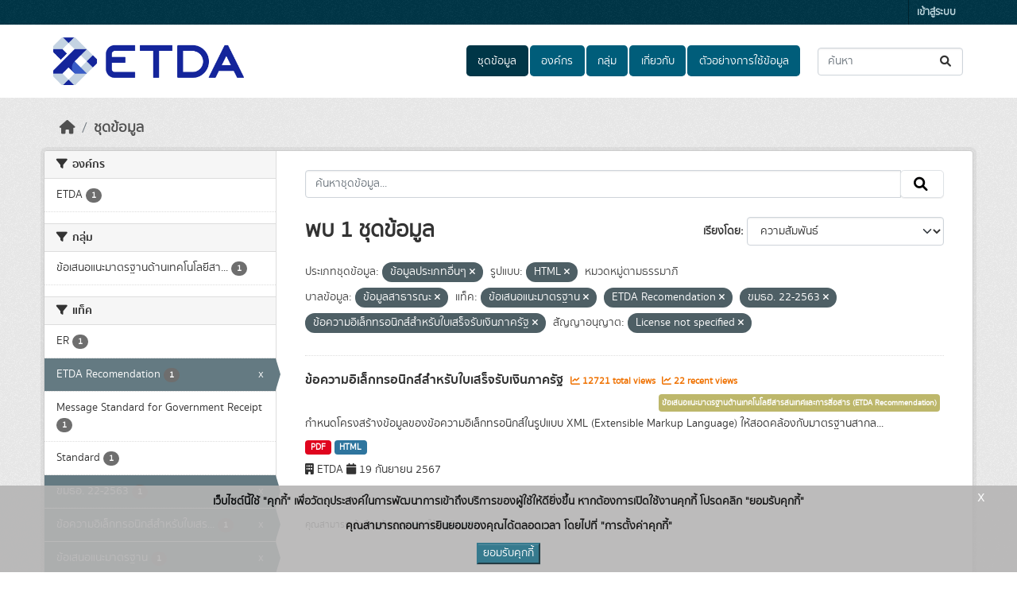

--- FILE ---
content_type: text/html; charset=utf-8
request_url: https://opendata.etda.or.th/dataset/?data_type=%E0%B8%82%E0%B9%89%E0%B8%AD%E0%B8%A1%E0%B8%B9%E0%B8%A5%E0%B8%9B%E0%B8%A3%E0%B8%B0%E0%B9%80%E0%B8%A0%E0%B8%97%E0%B8%AD%E0%B8%B7%E0%B9%88%E0%B8%99%E0%B9%86&res_format=HTML&data_category=%E0%B8%82%E0%B9%89%E0%B8%AD%E0%B8%A1%E0%B8%B9%E0%B8%A5%E0%B8%AA%E0%B8%B2%E0%B8%98%E0%B8%B2%E0%B8%A3%E0%B8%93%E0%B8%B0&tags=%E0%B8%82%E0%B9%89%E0%B8%AD%E0%B9%80%E0%B8%AA%E0%B8%99%E0%B8%AD%E0%B9%81%E0%B8%99%E0%B8%B0%E0%B8%A1%E0%B8%B2%E0%B8%95%E0%B8%A3%E0%B8%90%E0%B8%B2%E0%B8%99&tags=ETDA+Recomendation&tags=%E0%B8%82%E0%B8%A1%E0%B8%98%E0%B8%AD.+22-2563&tags=%E0%B8%82%E0%B9%89%E0%B8%AD%E0%B8%84%E0%B8%A7%E0%B8%B2%E0%B8%A1%E0%B8%AD%E0%B8%B4%E0%B9%80%E0%B8%A5%E0%B9%87%E0%B8%81%E0%B8%97%E0%B8%A3%E0%B8%AD%E0%B8%99%E0%B8%B4%E0%B8%81%E0%B8%AA%E0%B9%8C%E0%B8%AA%E0%B8%B3%E0%B8%AB%E0%B8%A3%E0%B8%B1%E0%B8%9A%E0%B9%83%E0%B8%9A%E0%B9%80%E0%B8%AA%E0%B8%A3%E0%B9%87%E0%B8%88%E0%B8%A3%E0%B8%B1%E0%B8%9A%E0%B9%80%E0%B8%87%E0%B8%B4%E0%B8%99%E0%B8%A0%E0%B8%B2%E0%B8%84%E0%B8%A3%E0%B8%B1%E0%B8%90&license_id=License+not+specified
body_size: 7889
content:
<!DOCTYPE html>
<!--[if IE 9]> <html lang="th" class="ie9"> <![endif]-->
<!--[if gt IE 8]><!--> <html lang="th"  > <!--<![endif]-->
  <head>
    <meta charset="utf-8" />
      <meta name="csrf_field_name" content="_csrf_token" />
      <meta name="_csrf_token" content="IjNiYmYxMmZjMGJmMWY0MDcwZmRiOGY2YTVhNDBkNTQ4NGY3Y2E2ZTMi.aXEMhA.rXeXvHGSbxd6KF0JqmR8dJDmqPI" />

      <meta name="generator" content="ckan 2.10.7" />
      <meta name="viewport" content="width=device-width, initial-scale=1.0">
    <title>ชุดข้อมูล - ETDA Data Catalog</title>

    
    
    <link rel="shortcut icon" href="/uploads/admin/2023-05-31-084139.988607logodownloadetdabwV1Jicon.ico" />
    
    
        <link rel="alternate" type="text/n3" href="https://opendata.etda.or.th/catalog.n3"/>
        <link rel="alternate" type="text/turtle" href="https://opendata.etda.or.th/catalog.ttl"/>
        <link rel="alternate" type="application/rdf+xml" href="https://opendata.etda.or.th/catalog.xml"/>
        <link rel="alternate" type="application/ld+json" href="https://opendata.etda.or.th/catalog.jsonld"/>
    

  
  
    
  
      
      
      
    
  

    
    

  

  


    



    
  
      
      
    
  <script
  src="https://code.jquery.com/jquery-3.7.1.js"
  integrity="sha256-eKhayi8LEQwp4NKxN+CfCh+3qOVUtJn3QNZ0TciWLP4="
  crossorigin="anonymous"></script>
  <script
  src="https://code.jquery.com/ui/1.14.1/jquery-ui.js"
  integrity="sha256-9zljDKpE/mQxmaR4V2cGVaQ7arF3CcXxarvgr7Sj8Uc="
  crossorigin="anonymous"></script>
  <!--<script
  src="https://cdn.jsdelivr.net/npm/bootstrap@5.3.3/dist/js/bootstrap.min.js"
  integrity="sha384-0pUGZvbkm6XF6gxjEnlmuGrJXVbNuzT9qBBavbLwCsOGabYfZo0T0to5eqruptLy"
  crossorigin="anonymous"></script>-->


    
    <link href="/webassets/base/1c87a999_main.css" rel="stylesheet"/>
<link href="/webassets/ckanext-scheming/728ec589_scheming_css.css" rel="stylesheet"/>
<link href="/webassets/ckanext-geoview/f197a782_geo-resource-styles.css" rel="stylesheet"/>
<link href="/webassets/ckanext-activity/6ac15be0_activity.css" rel="stylesheet"/>
<link href="/webassets/ckanext-thai-gdc/bc075137_thai_gdc.css" rel="stylesheet"/>
<link href="/webassets/ckanext-thai-gdc/3c316e2d_thai_gdc_main.css" rel="stylesheet"/>
    
  </head>

  
  <body data-site-root="https://opendata.etda.or.th/" data-locale-root="https://opendata.etda.or.th/" >

    
    <div class="visually-hidden-focusable"><a href="#content">Skip to main content</a></div>
  

  
    

 
<div class="account-masthead">
  <div class="container">
     
    <nav class="account not-authed" aria-label="Account">
      <ul class="list-unstyled">
        
        <li><a href="/user/login">เข้าสู่ระบบ</a></li>
         
      </ul>
    </nav>
     
  </div>
</div>

<header class="masthead">
  <div class="container">
      
    <nav class="navbar navbar-expand-lg navbar-light">
      <hgroup class="header-image navbar-left">

      
      
      <a class="logo" href="/">
        <img src="/uploads/admin/2021-11-17-075550.307736logoDownloadetdaColor.png" alt="ETDA Data Catalog"
          title="ETDA Data Catalog" />
      </a>
      
      

       </hgroup>
      <button class="navbar-toggler" type="button" data-bs-toggle="collapse" data-bs-target="#main-navigation-toggle"
        aria-controls="main-navigation-toggle" aria-expanded="false" aria-label="Toggle navigation">
        <span class="fa fa-bars text-white"></span>
      </button>

      <div class="main-navbar collapse navbar-collapse" id="main-navigation-toggle">
        <ul class="navbar-nav ms-auto mb-2 mb-lg-0">
          
            
  
              
              

		          <li class="active"><a href="/dataset/">ชุดข้อมูล</a></li><li><a href="/organization/">องค์กร</a></li><li><a href="/group/">กลุ่ม</a></li><li><a href="/about">เกี่ยวกับ</a></li>
	          
  <li><a href="/showcase">ตัวอย่างการใช้ข้อมูล</a></li>

          </ul>

      
      
          <form class="d-flex site-search" action="/dataset/" method="get">
              <label class="d-none" for="field-sitewide-search">Search Datasets...</label>
              <input id="field-sitewide-search" class="form-control me-2"  type="text" name="q" placeholder="ค้นหา" aria-label="ค้นหาชุดข้อมูล..."/>
              <button class="btn" type="submit" aria-label="Submit"><i class="fa fa-search"></i></button>
          </form>
      
      </div>
    </nav>
  </div>
</header>

  
    <div class="main">
      <div id="content" class="container">
        
          
            <div class="flash-messages">
              
  

            </div>
          

          
            <div class="toolbar" role="navigation" aria-label="Breadcrumb">
              
                
                  <ol class="breadcrumb">
                    
<li class="home"><a href="/" aria-label="หน้าหลัก"><i class="fa fa-home"></i><span> หน้าหลัก</span></a></li>
                    
  <li class="active"><a href="/dataset/">ชุดข้อมูล</a></li>

                  </ol>
                
              
            </div>
          

          <div class="row wrapper">
            
            
            

            
              <aside class="secondary col-md-3">
                
                
  <div class="filters">
    <div>
      
        

    
    
	
	    
		<section class="module module-narrow module-shallow">
		    
			<h2 class="module-heading">
			    <i class="fa fa-filter"></i>
			    องค์กร
			</h2>
		    
		    

    
    <nav aria-label="องค์กร">
        <ul class="list-unstyled nav nav-simple nav-facet">
        
            
            

            

            
            
            <li class="nav-item ">
            <a href="/dataset/?data_type=%E0%B8%82%E0%B9%89%E0%B8%AD%E0%B8%A1%E0%B8%B9%E0%B8%A5%E0%B8%9B%E0%B8%A3%E0%B8%B0%E0%B9%80%E0%B8%A0%E0%B8%97%E0%B8%AD%E0%B8%B7%E0%B9%88%E0%B8%99%E0%B9%86&amp;res_format=HTML&amp;data_category=%E0%B8%82%E0%B9%89%E0%B8%AD%E0%B8%A1%E0%B8%B9%E0%B8%A5%E0%B8%AA%E0%B8%B2%E0%B8%98%E0%B8%B2%E0%B8%A3%E0%B8%93%E0%B8%B0&amp;tags=%E0%B8%82%E0%B9%89%E0%B8%AD%E0%B9%80%E0%B8%AA%E0%B8%99%E0%B8%AD%E0%B9%81%E0%B8%99%E0%B8%B0%E0%B8%A1%E0%B8%B2%E0%B8%95%E0%B8%A3%E0%B8%90%E0%B8%B2%E0%B8%99&amp;tags=ETDA+Recomendation&amp;tags=%E0%B8%82%E0%B8%A1%E0%B8%98%E0%B8%AD.+22-2563&amp;tags=%E0%B8%82%E0%B9%89%E0%B8%AD%E0%B8%84%E0%B8%A7%E0%B8%B2%E0%B8%A1%E0%B8%AD%E0%B8%B4%E0%B9%80%E0%B8%A5%E0%B9%87%E0%B8%81%E0%B8%97%E0%B8%A3%E0%B8%AD%E0%B8%99%E0%B8%B4%E0%B8%81%E0%B8%AA%E0%B9%8C%E0%B8%AA%E0%B8%B3%E0%B8%AB%E0%B8%A3%E0%B8%B1%E0%B8%9A%E0%B9%83%E0%B8%9A%E0%B9%80%E0%B8%AA%E0%B8%A3%E0%B9%87%E0%B8%88%E0%B8%A3%E0%B8%B1%E0%B8%9A%E0%B9%80%E0%B8%87%E0%B8%B4%E0%B8%99%E0%B8%A0%E0%B8%B2%E0%B8%84%E0%B8%A3%E0%B8%B1%E0%B8%90&amp;license_id=License+not+specified&amp;organization=etda" title="">
                <span class="item-label">ETDA</span>
                <!--<span class="hidden separator"> - </span>-->
                <span class="item-count badge">1</span>
                
            </a>
            </li>
        
        </ul>
    </nav>

    <p class="module-footer">
        
        
        
    </p>
    


		</section>
	    
	
    

      
        

    
    
	
	    
		<section class="module module-narrow module-shallow">
		    
			<h2 class="module-heading">
			    <i class="fa fa-filter"></i>
			    กลุ่ม
			</h2>
		    
		    

    
    <nav aria-label="กลุ่ม">
        <ul class="list-unstyled nav nav-simple nav-facet">
        
            
            

            

            
            
            <li class="nav-item ">
            <a href="/dataset/?data_type=%E0%B8%82%E0%B9%89%E0%B8%AD%E0%B8%A1%E0%B8%B9%E0%B8%A5%E0%B8%9B%E0%B8%A3%E0%B8%B0%E0%B9%80%E0%B8%A0%E0%B8%97%E0%B8%AD%E0%B8%B7%E0%B9%88%E0%B8%99%E0%B9%86&amp;res_format=HTML&amp;data_category=%E0%B8%82%E0%B9%89%E0%B8%AD%E0%B8%A1%E0%B8%B9%E0%B8%A5%E0%B8%AA%E0%B8%B2%E0%B8%98%E0%B8%B2%E0%B8%A3%E0%B8%93%E0%B8%B0&amp;tags=%E0%B8%82%E0%B9%89%E0%B8%AD%E0%B9%80%E0%B8%AA%E0%B8%99%E0%B8%AD%E0%B9%81%E0%B8%99%E0%B8%B0%E0%B8%A1%E0%B8%B2%E0%B8%95%E0%B8%A3%E0%B8%90%E0%B8%B2%E0%B8%99&amp;tags=ETDA+Recomendation&amp;tags=%E0%B8%82%E0%B8%A1%E0%B8%98%E0%B8%AD.+22-2563&amp;tags=%E0%B8%82%E0%B9%89%E0%B8%AD%E0%B8%84%E0%B8%A7%E0%B8%B2%E0%B8%A1%E0%B8%AD%E0%B8%B4%E0%B9%80%E0%B8%A5%E0%B9%87%E0%B8%81%E0%B8%97%E0%B8%A3%E0%B8%AD%E0%B8%99%E0%B8%B4%E0%B8%81%E0%B8%AA%E0%B9%8C%E0%B8%AA%E0%B8%B3%E0%B8%AB%E0%B8%A3%E0%B8%B1%E0%B8%9A%E0%B9%83%E0%B8%9A%E0%B9%80%E0%B8%AA%E0%B8%A3%E0%B9%87%E0%B8%88%E0%B8%A3%E0%B8%B1%E0%B8%9A%E0%B9%80%E0%B8%87%E0%B8%B4%E0%B8%99%E0%B8%A0%E0%B8%B2%E0%B8%84%E0%B8%A3%E0%B8%B1%E0%B8%90&amp;license_id=License+not+specified&amp;groups=etda-recommendation" title="ข้อเสนอแนะมาตรฐานด้านเทคโนโลยีสารสนเทศและการสื่อสาร (ETDA Recommendation)">
                <span class="item-label">ข้อเสนอแนะมาตรฐานด้านเทคโนโลยีสา...</span>
                <!--<span class="hidden separator"> - </span>-->
                <span class="item-count badge">1</span>
                
            </a>
            </li>
        
        </ul>
    </nav>

    <p class="module-footer">
        
        
        
    </p>
    


		</section>
	    
	
    

      
        

    
    
	
	    
		<section class="module module-narrow module-shallow">
		    
			<h2 class="module-heading">
			    <i class="fa fa-filter"></i>
			    แท็ค
			</h2>
		    
		    

    
    <nav aria-label="แท็ค">
        <ul class="list-unstyled nav nav-simple nav-facet">
        
            
            

            

            
            
            <li class="nav-item ">
            <a href="/dataset/?data_type=%E0%B8%82%E0%B9%89%E0%B8%AD%E0%B8%A1%E0%B8%B9%E0%B8%A5%E0%B8%9B%E0%B8%A3%E0%B8%B0%E0%B9%80%E0%B8%A0%E0%B8%97%E0%B8%AD%E0%B8%B7%E0%B9%88%E0%B8%99%E0%B9%86&amp;res_format=HTML&amp;data_category=%E0%B8%82%E0%B9%89%E0%B8%AD%E0%B8%A1%E0%B8%B9%E0%B8%A5%E0%B8%AA%E0%B8%B2%E0%B8%98%E0%B8%B2%E0%B8%A3%E0%B8%93%E0%B8%B0&amp;tags=%E0%B8%82%E0%B9%89%E0%B8%AD%E0%B9%80%E0%B8%AA%E0%B8%99%E0%B8%AD%E0%B9%81%E0%B8%99%E0%B8%B0%E0%B8%A1%E0%B8%B2%E0%B8%95%E0%B8%A3%E0%B8%90%E0%B8%B2%E0%B8%99&amp;tags=ETDA+Recomendation&amp;tags=%E0%B8%82%E0%B8%A1%E0%B8%98%E0%B8%AD.+22-2563&amp;tags=%E0%B8%82%E0%B9%89%E0%B8%AD%E0%B8%84%E0%B8%A7%E0%B8%B2%E0%B8%A1%E0%B8%AD%E0%B8%B4%E0%B9%80%E0%B8%A5%E0%B9%87%E0%B8%81%E0%B8%97%E0%B8%A3%E0%B8%AD%E0%B8%99%E0%B8%B4%E0%B8%81%E0%B8%AA%E0%B9%8C%E0%B8%AA%E0%B8%B3%E0%B8%AB%E0%B8%A3%E0%B8%B1%E0%B8%9A%E0%B9%83%E0%B8%9A%E0%B9%80%E0%B8%AA%E0%B8%A3%E0%B9%87%E0%B8%88%E0%B8%A3%E0%B8%B1%E0%B8%9A%E0%B9%80%E0%B8%87%E0%B8%B4%E0%B8%99%E0%B8%A0%E0%B8%B2%E0%B8%84%E0%B8%A3%E0%B8%B1%E0%B8%90&amp;license_id=License+not+specified&amp;tags=ER" title="">
                <span class="item-label">ER</span>
                <!--<span class="hidden separator"> - </span>-->
                <span class="item-count badge">1</span>
                
            </a>
            </li>
        
            
            

            

            
            
            <li class="nav-item  active">
            <a href="/dataset/?data_type=%E0%B8%82%E0%B9%89%E0%B8%AD%E0%B8%A1%E0%B8%B9%E0%B8%A5%E0%B8%9B%E0%B8%A3%E0%B8%B0%E0%B9%80%E0%B8%A0%E0%B8%97%E0%B8%AD%E0%B8%B7%E0%B9%88%E0%B8%99%E0%B9%86&amp;res_format=HTML&amp;data_category=%E0%B8%82%E0%B9%89%E0%B8%AD%E0%B8%A1%E0%B8%B9%E0%B8%A5%E0%B8%AA%E0%B8%B2%E0%B8%98%E0%B8%B2%E0%B8%A3%E0%B8%93%E0%B8%B0&amp;tags=%E0%B8%82%E0%B9%89%E0%B8%AD%E0%B9%80%E0%B8%AA%E0%B8%99%E0%B8%AD%E0%B9%81%E0%B8%99%E0%B8%B0%E0%B8%A1%E0%B8%B2%E0%B8%95%E0%B8%A3%E0%B8%90%E0%B8%B2%E0%B8%99&amp;tags=%E0%B8%82%E0%B8%A1%E0%B8%98%E0%B8%AD.+22-2563&amp;tags=%E0%B8%82%E0%B9%89%E0%B8%AD%E0%B8%84%E0%B8%A7%E0%B8%B2%E0%B8%A1%E0%B8%AD%E0%B8%B4%E0%B9%80%E0%B8%A5%E0%B9%87%E0%B8%81%E0%B8%97%E0%B8%A3%E0%B8%AD%E0%B8%99%E0%B8%B4%E0%B8%81%E0%B8%AA%E0%B9%8C%E0%B8%AA%E0%B8%B3%E0%B8%AB%E0%B8%A3%E0%B8%B1%E0%B8%9A%E0%B9%83%E0%B8%9A%E0%B9%80%E0%B8%AA%E0%B8%A3%E0%B9%87%E0%B8%88%E0%B8%A3%E0%B8%B1%E0%B8%9A%E0%B9%80%E0%B8%87%E0%B8%B4%E0%B8%99%E0%B8%A0%E0%B8%B2%E0%B8%84%E0%B8%A3%E0%B8%B1%E0%B8%90&amp;license_id=License+not+specified" title="">
                <span class="item-label">ETDA Recomendation</span>
                <!--<span class="hidden separator"> - </span>-->
                <span class="item-count badge">1</span>
                <span class="facet-close">x</span>
            </a>
            </li>
        
            
            

            

            
            
            <li class="nav-item ">
            <a href="/dataset/?data_type=%E0%B8%82%E0%B9%89%E0%B8%AD%E0%B8%A1%E0%B8%B9%E0%B8%A5%E0%B8%9B%E0%B8%A3%E0%B8%B0%E0%B9%80%E0%B8%A0%E0%B8%97%E0%B8%AD%E0%B8%B7%E0%B9%88%E0%B8%99%E0%B9%86&amp;res_format=HTML&amp;data_category=%E0%B8%82%E0%B9%89%E0%B8%AD%E0%B8%A1%E0%B8%B9%E0%B8%A5%E0%B8%AA%E0%B8%B2%E0%B8%98%E0%B8%B2%E0%B8%A3%E0%B8%93%E0%B8%B0&amp;tags=%E0%B8%82%E0%B9%89%E0%B8%AD%E0%B9%80%E0%B8%AA%E0%B8%99%E0%B8%AD%E0%B9%81%E0%B8%99%E0%B8%B0%E0%B8%A1%E0%B8%B2%E0%B8%95%E0%B8%A3%E0%B8%90%E0%B8%B2%E0%B8%99&amp;tags=ETDA+Recomendation&amp;tags=%E0%B8%82%E0%B8%A1%E0%B8%98%E0%B8%AD.+22-2563&amp;tags=%E0%B8%82%E0%B9%89%E0%B8%AD%E0%B8%84%E0%B8%A7%E0%B8%B2%E0%B8%A1%E0%B8%AD%E0%B8%B4%E0%B9%80%E0%B8%A5%E0%B9%87%E0%B8%81%E0%B8%97%E0%B8%A3%E0%B8%AD%E0%B8%99%E0%B8%B4%E0%B8%81%E0%B8%AA%E0%B9%8C%E0%B8%AA%E0%B8%B3%E0%B8%AB%E0%B8%A3%E0%B8%B1%E0%B8%9A%E0%B9%83%E0%B8%9A%E0%B9%80%E0%B8%AA%E0%B8%A3%E0%B9%87%E0%B8%88%E0%B8%A3%E0%B8%B1%E0%B8%9A%E0%B9%80%E0%B8%87%E0%B8%B4%E0%B8%99%E0%B8%A0%E0%B8%B2%E0%B8%84%E0%B8%A3%E0%B8%B1%E0%B8%90&amp;license_id=License+not+specified&amp;tags=Message+Standard+for+Government+Receipt" title="">
                <span class="item-label">Message Standard for Government Receipt</span>
                <!--<span class="hidden separator"> - </span>-->
                <span class="item-count badge">1</span>
                
            </a>
            </li>
        
            
            

            

            
            
            <li class="nav-item ">
            <a href="/dataset/?data_type=%E0%B8%82%E0%B9%89%E0%B8%AD%E0%B8%A1%E0%B8%B9%E0%B8%A5%E0%B8%9B%E0%B8%A3%E0%B8%B0%E0%B9%80%E0%B8%A0%E0%B8%97%E0%B8%AD%E0%B8%B7%E0%B9%88%E0%B8%99%E0%B9%86&amp;res_format=HTML&amp;data_category=%E0%B8%82%E0%B9%89%E0%B8%AD%E0%B8%A1%E0%B8%B9%E0%B8%A5%E0%B8%AA%E0%B8%B2%E0%B8%98%E0%B8%B2%E0%B8%A3%E0%B8%93%E0%B8%B0&amp;tags=%E0%B8%82%E0%B9%89%E0%B8%AD%E0%B9%80%E0%B8%AA%E0%B8%99%E0%B8%AD%E0%B9%81%E0%B8%99%E0%B8%B0%E0%B8%A1%E0%B8%B2%E0%B8%95%E0%B8%A3%E0%B8%90%E0%B8%B2%E0%B8%99&amp;tags=ETDA+Recomendation&amp;tags=%E0%B8%82%E0%B8%A1%E0%B8%98%E0%B8%AD.+22-2563&amp;tags=%E0%B8%82%E0%B9%89%E0%B8%AD%E0%B8%84%E0%B8%A7%E0%B8%B2%E0%B8%A1%E0%B8%AD%E0%B8%B4%E0%B9%80%E0%B8%A5%E0%B9%87%E0%B8%81%E0%B8%97%E0%B8%A3%E0%B8%AD%E0%B8%99%E0%B8%B4%E0%B8%81%E0%B8%AA%E0%B9%8C%E0%B8%AA%E0%B8%B3%E0%B8%AB%E0%B8%A3%E0%B8%B1%E0%B8%9A%E0%B9%83%E0%B8%9A%E0%B9%80%E0%B8%AA%E0%B8%A3%E0%B9%87%E0%B8%88%E0%B8%A3%E0%B8%B1%E0%B8%9A%E0%B9%80%E0%B8%87%E0%B8%B4%E0%B8%99%E0%B8%A0%E0%B8%B2%E0%B8%84%E0%B8%A3%E0%B8%B1%E0%B8%90&amp;license_id=License+not+specified&amp;tags=Standard" title="">
                <span class="item-label">Standard</span>
                <!--<span class="hidden separator"> - </span>-->
                <span class="item-count badge">1</span>
                
            </a>
            </li>
        
            
            

            

            
            
            <li class="nav-item  active">
            <a href="/dataset/?data_type=%E0%B8%82%E0%B9%89%E0%B8%AD%E0%B8%A1%E0%B8%B9%E0%B8%A5%E0%B8%9B%E0%B8%A3%E0%B8%B0%E0%B9%80%E0%B8%A0%E0%B8%97%E0%B8%AD%E0%B8%B7%E0%B9%88%E0%B8%99%E0%B9%86&amp;res_format=HTML&amp;data_category=%E0%B8%82%E0%B9%89%E0%B8%AD%E0%B8%A1%E0%B8%B9%E0%B8%A5%E0%B8%AA%E0%B8%B2%E0%B8%98%E0%B8%B2%E0%B8%A3%E0%B8%93%E0%B8%B0&amp;tags=%E0%B8%82%E0%B9%89%E0%B8%AD%E0%B9%80%E0%B8%AA%E0%B8%99%E0%B8%AD%E0%B9%81%E0%B8%99%E0%B8%B0%E0%B8%A1%E0%B8%B2%E0%B8%95%E0%B8%A3%E0%B8%90%E0%B8%B2%E0%B8%99&amp;tags=ETDA+Recomendation&amp;tags=%E0%B8%82%E0%B9%89%E0%B8%AD%E0%B8%84%E0%B8%A7%E0%B8%B2%E0%B8%A1%E0%B8%AD%E0%B8%B4%E0%B9%80%E0%B8%A5%E0%B9%87%E0%B8%81%E0%B8%97%E0%B8%A3%E0%B8%AD%E0%B8%99%E0%B8%B4%E0%B8%81%E0%B8%AA%E0%B9%8C%E0%B8%AA%E0%B8%B3%E0%B8%AB%E0%B8%A3%E0%B8%B1%E0%B8%9A%E0%B9%83%E0%B8%9A%E0%B9%80%E0%B8%AA%E0%B8%A3%E0%B9%87%E0%B8%88%E0%B8%A3%E0%B8%B1%E0%B8%9A%E0%B9%80%E0%B8%87%E0%B8%B4%E0%B8%99%E0%B8%A0%E0%B8%B2%E0%B8%84%E0%B8%A3%E0%B8%B1%E0%B8%90&amp;license_id=License+not+specified" title="">
                <span class="item-label">ขมธอ. 22-2563</span>
                <!--<span class="hidden separator"> - </span>-->
                <span class="item-count badge">1</span>
                <span class="facet-close">x</span>
            </a>
            </li>
        
            
            

            

            
            
            <li class="nav-item  active">
            <a href="/dataset/?data_type=%E0%B8%82%E0%B9%89%E0%B8%AD%E0%B8%A1%E0%B8%B9%E0%B8%A5%E0%B8%9B%E0%B8%A3%E0%B8%B0%E0%B9%80%E0%B8%A0%E0%B8%97%E0%B8%AD%E0%B8%B7%E0%B9%88%E0%B8%99%E0%B9%86&amp;res_format=HTML&amp;data_category=%E0%B8%82%E0%B9%89%E0%B8%AD%E0%B8%A1%E0%B8%B9%E0%B8%A5%E0%B8%AA%E0%B8%B2%E0%B8%98%E0%B8%B2%E0%B8%A3%E0%B8%93%E0%B8%B0&amp;tags=%E0%B8%82%E0%B9%89%E0%B8%AD%E0%B9%80%E0%B8%AA%E0%B8%99%E0%B8%AD%E0%B9%81%E0%B8%99%E0%B8%B0%E0%B8%A1%E0%B8%B2%E0%B8%95%E0%B8%A3%E0%B8%90%E0%B8%B2%E0%B8%99&amp;tags=ETDA+Recomendation&amp;tags=%E0%B8%82%E0%B8%A1%E0%B8%98%E0%B8%AD.+22-2563&amp;license_id=License+not+specified" title="ข้อความอิเล็กทรอนิกส์สำหรับใบเสร็จรับเงินภาครัฐ">
                <span class="item-label">ข้อความอิเล็กทรอนิกส์สำหรับใบเสร...</span>
                <!--<span class="hidden separator"> - </span>-->
                <span class="item-count badge">1</span>
                <span class="facet-close">x</span>
            </a>
            </li>
        
            
            

            

            
            
            <li class="nav-item  active">
            <a href="/dataset/?data_type=%E0%B8%82%E0%B9%89%E0%B8%AD%E0%B8%A1%E0%B8%B9%E0%B8%A5%E0%B8%9B%E0%B8%A3%E0%B8%B0%E0%B9%80%E0%B8%A0%E0%B8%97%E0%B8%AD%E0%B8%B7%E0%B9%88%E0%B8%99%E0%B9%86&amp;res_format=HTML&amp;data_category=%E0%B8%82%E0%B9%89%E0%B8%AD%E0%B8%A1%E0%B8%B9%E0%B8%A5%E0%B8%AA%E0%B8%B2%E0%B8%98%E0%B8%B2%E0%B8%A3%E0%B8%93%E0%B8%B0&amp;tags=ETDA+Recomendation&amp;tags=%E0%B8%82%E0%B8%A1%E0%B8%98%E0%B8%AD.+22-2563&amp;tags=%E0%B8%82%E0%B9%89%E0%B8%AD%E0%B8%84%E0%B8%A7%E0%B8%B2%E0%B8%A1%E0%B8%AD%E0%B8%B4%E0%B9%80%E0%B8%A5%E0%B9%87%E0%B8%81%E0%B8%97%E0%B8%A3%E0%B8%AD%E0%B8%99%E0%B8%B4%E0%B8%81%E0%B8%AA%E0%B9%8C%E0%B8%AA%E0%B8%B3%E0%B8%AB%E0%B8%A3%E0%B8%B1%E0%B8%9A%E0%B9%83%E0%B8%9A%E0%B9%80%E0%B8%AA%E0%B8%A3%E0%B9%87%E0%B8%88%E0%B8%A3%E0%B8%B1%E0%B8%9A%E0%B9%80%E0%B8%87%E0%B8%B4%E0%B8%99%E0%B8%A0%E0%B8%B2%E0%B8%84%E0%B8%A3%E0%B8%B1%E0%B8%90&amp;license_id=License+not+specified" title="">
                <span class="item-label">ข้อเสนอแนะมาตรฐาน</span>
                <!--<span class="hidden separator"> - </span>-->
                <span class="item-count badge">1</span>
                <span class="facet-close">x</span>
            </a>
            </li>
        
            
            

            

            
            
            <li class="nav-item ">
            <a href="/dataset/?data_type=%E0%B8%82%E0%B9%89%E0%B8%AD%E0%B8%A1%E0%B8%B9%E0%B8%A5%E0%B8%9B%E0%B8%A3%E0%B8%B0%E0%B9%80%E0%B8%A0%E0%B8%97%E0%B8%AD%E0%B8%B7%E0%B9%88%E0%B8%99%E0%B9%86&amp;res_format=HTML&amp;data_category=%E0%B8%82%E0%B9%89%E0%B8%AD%E0%B8%A1%E0%B8%B9%E0%B8%A5%E0%B8%AA%E0%B8%B2%E0%B8%98%E0%B8%B2%E0%B8%A3%E0%B8%93%E0%B8%B0&amp;tags=%E0%B8%82%E0%B9%89%E0%B8%AD%E0%B9%80%E0%B8%AA%E0%B8%99%E0%B8%AD%E0%B9%81%E0%B8%99%E0%B8%B0%E0%B8%A1%E0%B8%B2%E0%B8%95%E0%B8%A3%E0%B8%90%E0%B8%B2%E0%B8%99&amp;tags=ETDA+Recomendation&amp;tags=%E0%B8%82%E0%B8%A1%E0%B8%98%E0%B8%AD.+22-2563&amp;tags=%E0%B8%82%E0%B9%89%E0%B8%AD%E0%B8%84%E0%B8%A7%E0%B8%B2%E0%B8%A1%E0%B8%AD%E0%B8%B4%E0%B9%80%E0%B8%A5%E0%B9%87%E0%B8%81%E0%B8%97%E0%B8%A3%E0%B8%AD%E0%B8%99%E0%B8%B4%E0%B8%81%E0%B8%AA%E0%B9%8C%E0%B8%AA%E0%B8%B3%E0%B8%AB%E0%B8%A3%E0%B8%B1%E0%B8%9A%E0%B9%83%E0%B8%9A%E0%B9%80%E0%B8%AA%E0%B8%A3%E0%B9%87%E0%B8%88%E0%B8%A3%E0%B8%B1%E0%B8%9A%E0%B9%80%E0%B8%87%E0%B8%B4%E0%B8%99%E0%B8%A0%E0%B8%B2%E0%B8%84%E0%B8%A3%E0%B8%B1%E0%B8%90&amp;license_id=License+not+specified&amp;tags=%E0%B8%A1%E0%B8%B2%E0%B8%95%E0%B8%A3%E0%B8%90%E0%B8%B2%E0%B8%99" title="">
                <span class="item-label">มาตรฐาน</span>
                <!--<span class="hidden separator"> - </span>-->
                <span class="item-count badge">1</span>
                
            </a>
            </li>
        
        </ul>
    </nav>

    <p class="module-footer">
        
        
        
    </p>
    


		</section>
	    
	
    

      
        

    
    
	
	    
		<section class="module module-narrow module-shallow">
		    
			<h2 class="module-heading">
			    <i class="fa fa-filter"></i>
			    ประเภทชุดข้อมูล
			</h2>
		    
		    

    
    <nav aria-label="ประเภทชุดข้อมูล">
        <ul class="list-unstyled nav nav-simple nav-facet">
        
            
            

            

            
            
            <li class="nav-item  active">
            <a href="/dataset/?res_format=HTML&amp;data_category=%E0%B8%82%E0%B9%89%E0%B8%AD%E0%B8%A1%E0%B8%B9%E0%B8%A5%E0%B8%AA%E0%B8%B2%E0%B8%98%E0%B8%B2%E0%B8%A3%E0%B8%93%E0%B8%B0&amp;tags=%E0%B8%82%E0%B9%89%E0%B8%AD%E0%B9%80%E0%B8%AA%E0%B8%99%E0%B8%AD%E0%B9%81%E0%B8%99%E0%B8%B0%E0%B8%A1%E0%B8%B2%E0%B8%95%E0%B8%A3%E0%B8%90%E0%B8%B2%E0%B8%99&amp;tags=ETDA+Recomendation&amp;tags=%E0%B8%82%E0%B8%A1%E0%B8%98%E0%B8%AD.+22-2563&amp;tags=%E0%B8%82%E0%B9%89%E0%B8%AD%E0%B8%84%E0%B8%A7%E0%B8%B2%E0%B8%A1%E0%B8%AD%E0%B8%B4%E0%B9%80%E0%B8%A5%E0%B9%87%E0%B8%81%E0%B8%97%E0%B8%A3%E0%B8%AD%E0%B8%99%E0%B8%B4%E0%B8%81%E0%B8%AA%E0%B9%8C%E0%B8%AA%E0%B8%B3%E0%B8%AB%E0%B8%A3%E0%B8%B1%E0%B8%9A%E0%B9%83%E0%B8%9A%E0%B9%80%E0%B8%AA%E0%B8%A3%E0%B9%87%E0%B8%88%E0%B8%A3%E0%B8%B1%E0%B8%9A%E0%B9%80%E0%B8%87%E0%B8%B4%E0%B8%99%E0%B8%A0%E0%B8%B2%E0%B8%84%E0%B8%A3%E0%B8%B1%E0%B8%90&amp;license_id=License+not+specified" title="">
                <span class="item-label">ข้อมูลประเภทอื่นๆ</span>
                <!--<span class="hidden separator"> - </span>-->
                <span class="item-count badge">1</span>
                <span class="facet-close">x</span>
            </a>
            </li>
        
        </ul>
    </nav>

    <p class="module-footer">
        
        
        
    </p>
    


		</section>
	    
	
    

      
        

    
    
	
	    
		<section class="module module-narrow module-shallow">
		    
			<h2 class="module-heading">
			    <i class="fa fa-filter"></i>
			    หมวดหมู่ตามธรรมาภิบาลข้อมูล
			</h2>
		    
		    

    
    <nav aria-label="หมวดหมู่ตามธรรมาภิบาลข้อมูล">
        <ul class="list-unstyled nav nav-simple nav-facet">
        
            
            

            

            
            
            <li class="nav-item  active">
            <a href="/dataset/?data_type=%E0%B8%82%E0%B9%89%E0%B8%AD%E0%B8%A1%E0%B8%B9%E0%B8%A5%E0%B8%9B%E0%B8%A3%E0%B8%B0%E0%B9%80%E0%B8%A0%E0%B8%97%E0%B8%AD%E0%B8%B7%E0%B9%88%E0%B8%99%E0%B9%86&amp;res_format=HTML&amp;tags=%E0%B8%82%E0%B9%89%E0%B8%AD%E0%B9%80%E0%B8%AA%E0%B8%99%E0%B8%AD%E0%B9%81%E0%B8%99%E0%B8%B0%E0%B8%A1%E0%B8%B2%E0%B8%95%E0%B8%A3%E0%B8%90%E0%B8%B2%E0%B8%99&amp;tags=ETDA+Recomendation&amp;tags=%E0%B8%82%E0%B8%A1%E0%B8%98%E0%B8%AD.+22-2563&amp;tags=%E0%B8%82%E0%B9%89%E0%B8%AD%E0%B8%84%E0%B8%A7%E0%B8%B2%E0%B8%A1%E0%B8%AD%E0%B8%B4%E0%B9%80%E0%B8%A5%E0%B9%87%E0%B8%81%E0%B8%97%E0%B8%A3%E0%B8%AD%E0%B8%99%E0%B8%B4%E0%B8%81%E0%B8%AA%E0%B9%8C%E0%B8%AA%E0%B8%B3%E0%B8%AB%E0%B8%A3%E0%B8%B1%E0%B8%9A%E0%B9%83%E0%B8%9A%E0%B9%80%E0%B8%AA%E0%B8%A3%E0%B9%87%E0%B8%88%E0%B8%A3%E0%B8%B1%E0%B8%9A%E0%B9%80%E0%B8%87%E0%B8%B4%E0%B8%99%E0%B8%A0%E0%B8%B2%E0%B8%84%E0%B8%A3%E0%B8%B1%E0%B8%90&amp;license_id=License+not+specified" title="">
                <span class="item-label">ข้อมูลสาธารณะ</span>
                <!--<span class="hidden separator"> - </span>-->
                <span class="item-count badge">1</span>
                <span class="facet-close">x</span>
            </a>
            </li>
        
        </ul>
    </nav>

    <p class="module-footer">
        
        
        
    </p>
    


		</section>
	    
	
    

      
        

    
    
	
	    
		<section class="module module-narrow module-shallow">
		    
			<h2 class="module-heading">
			    <i class="fa fa-filter"></i>
			    ระดับชั้นข้อมูล
			</h2>
		    
		    

    
    <p class="module-content empty">ไม่พบ ระดับชั้นข้อมูล ที่ตรงกับที่ค้นหา</p>
    


		</section>
	    
	
    

      
        

    
    
	
	    
		<section class="module module-narrow module-shallow">
		    
			<h2 class="module-heading">
			    <i class="fa fa-filter"></i>
			    การเข้าถึง
			</h2>
		    
		    

    
    <nav aria-label="การเข้าถึง">
        <ul class="list-unstyled nav nav-simple nav-facet">
        
            
            

            
                
            

            
            
            <li class="nav-item ">
            <a href="/dataset/?data_type=%E0%B8%82%E0%B9%89%E0%B8%AD%E0%B8%A1%E0%B8%B9%E0%B8%A5%E0%B8%9B%E0%B8%A3%E0%B8%B0%E0%B9%80%E0%B8%A0%E0%B8%97%E0%B8%AD%E0%B8%B7%E0%B9%88%E0%B8%99%E0%B9%86&amp;res_format=HTML&amp;data_category=%E0%B8%82%E0%B9%89%E0%B8%AD%E0%B8%A1%E0%B8%B9%E0%B8%A5%E0%B8%AA%E0%B8%B2%E0%B8%98%E0%B8%B2%E0%B8%A3%E0%B8%93%E0%B8%B0&amp;tags=%E0%B8%82%E0%B9%89%E0%B8%AD%E0%B9%80%E0%B8%AA%E0%B8%99%E0%B8%AD%E0%B9%81%E0%B8%99%E0%B8%B0%E0%B8%A1%E0%B8%B2%E0%B8%95%E0%B8%A3%E0%B8%90%E0%B8%B2%E0%B8%99&amp;tags=ETDA+Recomendation&amp;tags=%E0%B8%82%E0%B8%A1%E0%B8%98%E0%B8%AD.+22-2563&amp;tags=%E0%B8%82%E0%B9%89%E0%B8%AD%E0%B8%84%E0%B8%A7%E0%B8%B2%E0%B8%A1%E0%B8%AD%E0%B8%B4%E0%B9%80%E0%B8%A5%E0%B9%87%E0%B8%81%E0%B8%97%E0%B8%A3%E0%B8%AD%E0%B8%99%E0%B8%B4%E0%B8%81%E0%B8%AA%E0%B9%8C%E0%B8%AA%E0%B8%B3%E0%B8%AB%E0%B8%A3%E0%B8%B1%E0%B8%9A%E0%B9%83%E0%B8%9A%E0%B9%80%E0%B8%AA%E0%B8%A3%E0%B9%87%E0%B8%88%E0%B8%A3%E0%B8%B1%E0%B8%9A%E0%B9%80%E0%B8%87%E0%B8%B4%E0%B8%99%E0%B8%A0%E0%B8%B2%E0%B8%84%E0%B8%A3%E0%B8%B1%E0%B8%90&amp;license_id=License+not+specified&amp;private=false" title="">
                <span class="item-label">สาธารณะ</span>
                <!--<span class="hidden separator"> - </span>-->
                <span class="item-count badge">1</span>
                
            </a>
            </li>
        
        </ul>
    </nav>

    <p class="module-footer">
        
        
        
    </p>
    


		</section>
	    
	
    

      
        

    
    
	
	    
		<section class="module module-narrow module-shallow">
		    
			<h2 class="module-heading">
			    <i class="fa fa-filter"></i>
			    รูปแบบ
			</h2>
		    
		    

    
    <nav aria-label="รูปแบบ">
        <ul class="list-unstyled nav nav-simple nav-facet">
        
            
            

            

            
            
            <li class="nav-item  active">
            <a href="/dataset/?data_type=%E0%B8%82%E0%B9%89%E0%B8%AD%E0%B8%A1%E0%B8%B9%E0%B8%A5%E0%B8%9B%E0%B8%A3%E0%B8%B0%E0%B9%80%E0%B8%A0%E0%B8%97%E0%B8%AD%E0%B8%B7%E0%B9%88%E0%B8%99%E0%B9%86&amp;data_category=%E0%B8%82%E0%B9%89%E0%B8%AD%E0%B8%A1%E0%B8%B9%E0%B8%A5%E0%B8%AA%E0%B8%B2%E0%B8%98%E0%B8%B2%E0%B8%A3%E0%B8%93%E0%B8%B0&amp;tags=%E0%B8%82%E0%B9%89%E0%B8%AD%E0%B9%80%E0%B8%AA%E0%B8%99%E0%B8%AD%E0%B9%81%E0%B8%99%E0%B8%B0%E0%B8%A1%E0%B8%B2%E0%B8%95%E0%B8%A3%E0%B8%90%E0%B8%B2%E0%B8%99&amp;tags=ETDA+Recomendation&amp;tags=%E0%B8%82%E0%B8%A1%E0%B8%98%E0%B8%AD.+22-2563&amp;tags=%E0%B8%82%E0%B9%89%E0%B8%AD%E0%B8%84%E0%B8%A7%E0%B8%B2%E0%B8%A1%E0%B8%AD%E0%B8%B4%E0%B9%80%E0%B8%A5%E0%B9%87%E0%B8%81%E0%B8%97%E0%B8%A3%E0%B8%AD%E0%B8%99%E0%B8%B4%E0%B8%81%E0%B8%AA%E0%B9%8C%E0%B8%AA%E0%B8%B3%E0%B8%AB%E0%B8%A3%E0%B8%B1%E0%B8%9A%E0%B9%83%E0%B8%9A%E0%B9%80%E0%B8%AA%E0%B8%A3%E0%B9%87%E0%B8%88%E0%B8%A3%E0%B8%B1%E0%B8%9A%E0%B9%80%E0%B8%87%E0%B8%B4%E0%B8%99%E0%B8%A0%E0%B8%B2%E0%B8%84%E0%B8%A3%E0%B8%B1%E0%B8%90&amp;license_id=License+not+specified" title="">
                <span class="item-label">HTML</span>
                <!--<span class="hidden separator"> - </span>-->
                <span class="item-count badge">1</span>
                <span class="facet-close">x</span>
            </a>
            </li>
        
            
            

            

            
            
            <li class="nav-item ">
            <a href="/dataset/?data_type=%E0%B8%82%E0%B9%89%E0%B8%AD%E0%B8%A1%E0%B8%B9%E0%B8%A5%E0%B8%9B%E0%B8%A3%E0%B8%B0%E0%B9%80%E0%B8%A0%E0%B8%97%E0%B8%AD%E0%B8%B7%E0%B9%88%E0%B8%99%E0%B9%86&amp;res_format=HTML&amp;data_category=%E0%B8%82%E0%B9%89%E0%B8%AD%E0%B8%A1%E0%B8%B9%E0%B8%A5%E0%B8%AA%E0%B8%B2%E0%B8%98%E0%B8%B2%E0%B8%A3%E0%B8%93%E0%B8%B0&amp;tags=%E0%B8%82%E0%B9%89%E0%B8%AD%E0%B9%80%E0%B8%AA%E0%B8%99%E0%B8%AD%E0%B9%81%E0%B8%99%E0%B8%B0%E0%B8%A1%E0%B8%B2%E0%B8%95%E0%B8%A3%E0%B8%90%E0%B8%B2%E0%B8%99&amp;tags=ETDA+Recomendation&amp;tags=%E0%B8%82%E0%B8%A1%E0%B8%98%E0%B8%AD.+22-2563&amp;tags=%E0%B8%82%E0%B9%89%E0%B8%AD%E0%B8%84%E0%B8%A7%E0%B8%B2%E0%B8%A1%E0%B8%AD%E0%B8%B4%E0%B9%80%E0%B8%A5%E0%B9%87%E0%B8%81%E0%B8%97%E0%B8%A3%E0%B8%AD%E0%B8%99%E0%B8%B4%E0%B8%81%E0%B8%AA%E0%B9%8C%E0%B8%AA%E0%B8%B3%E0%B8%AB%E0%B8%A3%E0%B8%B1%E0%B8%9A%E0%B9%83%E0%B8%9A%E0%B9%80%E0%B8%AA%E0%B8%A3%E0%B9%87%E0%B8%88%E0%B8%A3%E0%B8%B1%E0%B8%9A%E0%B9%80%E0%B8%87%E0%B8%B4%E0%B8%99%E0%B8%A0%E0%B8%B2%E0%B8%84%E0%B8%A3%E0%B8%B1%E0%B8%90&amp;license_id=License+not+specified&amp;res_format=PDF" title="">
                <span class="item-label">PDF</span>
                <!--<span class="hidden separator"> - </span>-->
                <span class="item-count badge">1</span>
                
            </a>
            </li>
        
        </ul>
    </nav>

    <p class="module-footer">
        
        
        
    </p>
    


		</section>
	    
	
    

      
        

    
    
	
	    
		<section class="module module-narrow module-shallow">
		    
			<h2 class="module-heading">
			    <i class="fa fa-filter"></i>
			    สัญญาอนุญาต
			</h2>
		    
		    

    
    <nav aria-label="สัญญาอนุญาต">
        <ul class="list-unstyled nav nav-simple nav-facet">
        
            
            

            

            
            
            <li class="nav-item  active">
            <a href="/dataset/?data_type=%E0%B8%82%E0%B9%89%E0%B8%AD%E0%B8%A1%E0%B8%B9%E0%B8%A5%E0%B8%9B%E0%B8%A3%E0%B8%B0%E0%B9%80%E0%B8%A0%E0%B8%97%E0%B8%AD%E0%B8%B7%E0%B9%88%E0%B8%99%E0%B9%86&amp;res_format=HTML&amp;data_category=%E0%B8%82%E0%B9%89%E0%B8%AD%E0%B8%A1%E0%B8%B9%E0%B8%A5%E0%B8%AA%E0%B8%B2%E0%B8%98%E0%B8%B2%E0%B8%A3%E0%B8%93%E0%B8%B0&amp;tags=%E0%B8%82%E0%B9%89%E0%B8%AD%E0%B9%80%E0%B8%AA%E0%B8%99%E0%B8%AD%E0%B9%81%E0%B8%99%E0%B8%B0%E0%B8%A1%E0%B8%B2%E0%B8%95%E0%B8%A3%E0%B8%90%E0%B8%B2%E0%B8%99&amp;tags=ETDA+Recomendation&amp;tags=%E0%B8%82%E0%B8%A1%E0%B8%98%E0%B8%AD.+22-2563&amp;tags=%E0%B8%82%E0%B9%89%E0%B8%AD%E0%B8%84%E0%B8%A7%E0%B8%B2%E0%B8%A1%E0%B8%AD%E0%B8%B4%E0%B9%80%E0%B8%A5%E0%B9%87%E0%B8%81%E0%B8%97%E0%B8%A3%E0%B8%AD%E0%B8%99%E0%B8%B4%E0%B8%81%E0%B8%AA%E0%B9%8C%E0%B8%AA%E0%B8%B3%E0%B8%AB%E0%B8%A3%E0%B8%B1%E0%B8%9A%E0%B9%83%E0%B8%9A%E0%B9%80%E0%B8%AA%E0%B8%A3%E0%B9%87%E0%B8%88%E0%B8%A3%E0%B8%B1%E0%B8%9A%E0%B9%80%E0%B8%87%E0%B8%B4%E0%B8%99%E0%B8%A0%E0%B8%B2%E0%B8%84%E0%B8%A3%E0%B8%B1%E0%B8%90" title="">
                <span class="item-label">License not specified</span>
                <!--<span class="hidden separator"> - </span>-->
                <span class="item-count badge">1</span>
                <span class="facet-close">x</span>
            </a>
            </li>
        
        </ul>
    </nav>

    <p class="module-footer">
        
        
        
    </p>
    


		</section>
	    
	
    

      
    </div>
    <a class="close no-text hide-filters"><i class="fa fa-times-circle"></i><span class="text">close</span></a>
  </div>

              </aside>
            

            
              <div class="primary col-md-9 col-xs-12" role="main">
                
                
  <section class="module">
    <div class="module-content">
      
        
      
      
        
        
        







<form id="dataset-search-form" class="search-form" method="get" data-module="select-switch">

  
    
    <div class="input-group search-input-group">
      <input aria-label="ค้นหาชุดข้อมูล..." id="field-giant-search" type="text" class="form-control input-lg" name="q" value="" autocomplete="off" placeholder="ค้นหาชุดข้อมูล...">
      
      <span class="input-group-btn">
        <button class="btn btn-default btn-lg" type="submit" value="search" aria-label="Submit">
          <i class="fa fa-search"></i>
        </button>
      </span>
      
    </div>
  
    


  
    <span>






<input type="hidden" name="data_type" value="ข้อมูลประเภทอื่นๆ" />





<input type="hidden" name="res_format" value="HTML" />





<input type="hidden" name="data_category" value="ข้อมูลสาธารณะ" />





<input type="hidden" name="tags" value="ข้อเสนอแนะมาตรฐาน" />





<input type="hidden" name="tags" value="ETDA Recomendation" />





<input type="hidden" name="tags" value="ขมธอ. 22-2563" />





<input type="hidden" name="tags" value="ข้อความอิเล็กทรอนิกส์สำหรับใบเสร็จรับเงินภาครัฐ" />





<input type="hidden" name="license_id" value="License not specified" />



</span>
  

  
    
      <div class="form-group control-order-by">
        <label for="field-order-by">เรียงโดย</label>
        <select id="field-order-by" name="sort" class="form-control form-select">
          
            
              <option value="score desc, metadata_modified desc" selected="selected">ความสัมพันธ์</option>
            
          
            
              <option value="title_string asc">เรียงชื่อตามลำดับตัวอักษร (ก-ฮ)</option>
            
          
            
              <option value="title_string desc">เรียงชื่อตามลำดับตัวอักษร (ฮ-ก)</option>
            
          
            
              <option value="metadata_modified desc">ถูกแก้ไขครั้งสุดท้าย</option>
            
          
            
              <option value="views_recent desc">ได้รับความสนใจ</option>
            
          
        </select>
        
        <button class="btn btn-default js-hide" type="submit">ไป</button>
        
      </div>
    
  

  
    
      <h1>
  
    
    
  
  
  

พบ 1 ชุดข้อมูล</h1>
    
  

  
    
      <p class="filter-list">
        
          
          <span class="facet">ประเภทชุดข้อมูล:</span>
          
            <span class="filtered pill">ข้อมูลประเภทอื่นๆ
              <a href="/dataset/?res_format=HTML&amp;data_category=%E0%B8%82%E0%B9%89%E0%B8%AD%E0%B8%A1%E0%B8%B9%E0%B8%A5%E0%B8%AA%E0%B8%B2%E0%B8%98%E0%B8%B2%E0%B8%A3%E0%B8%93%E0%B8%B0&amp;tags=%E0%B8%82%E0%B9%89%E0%B8%AD%E0%B9%80%E0%B8%AA%E0%B8%99%E0%B8%AD%E0%B9%81%E0%B8%99%E0%B8%B0%E0%B8%A1%E0%B8%B2%E0%B8%95%E0%B8%A3%E0%B8%90%E0%B8%B2%E0%B8%99&amp;tags=ETDA+Recomendation&amp;tags=%E0%B8%82%E0%B8%A1%E0%B8%98%E0%B8%AD.+22-2563&amp;tags=%E0%B8%82%E0%B9%89%E0%B8%AD%E0%B8%84%E0%B8%A7%E0%B8%B2%E0%B8%A1%E0%B8%AD%E0%B8%B4%E0%B9%80%E0%B8%A5%E0%B9%87%E0%B8%81%E0%B8%97%E0%B8%A3%E0%B8%AD%E0%B8%99%E0%B8%B4%E0%B8%81%E0%B8%AA%E0%B9%8C%E0%B8%AA%E0%B8%B3%E0%B8%AB%E0%B8%A3%E0%B8%B1%E0%B8%9A%E0%B9%83%E0%B8%9A%E0%B9%80%E0%B8%AA%E0%B8%A3%E0%B9%87%E0%B8%88%E0%B8%A3%E0%B8%B1%E0%B8%9A%E0%B9%80%E0%B8%87%E0%B8%B4%E0%B8%99%E0%B8%A0%E0%B8%B2%E0%B8%84%E0%B8%A3%E0%B8%B1%E0%B8%90&amp;license_id=License+not+specified" class="remove" title="ถอดถอน"><i class="fa fa-times"></i></a>
            </span>
          
        
          
          <span class="facet">รูปแบบ:</span>
          
            <span class="filtered pill">HTML
              <a href="/dataset/?data_type=%E0%B8%82%E0%B9%89%E0%B8%AD%E0%B8%A1%E0%B8%B9%E0%B8%A5%E0%B8%9B%E0%B8%A3%E0%B8%B0%E0%B9%80%E0%B8%A0%E0%B8%97%E0%B8%AD%E0%B8%B7%E0%B9%88%E0%B8%99%E0%B9%86&amp;data_category=%E0%B8%82%E0%B9%89%E0%B8%AD%E0%B8%A1%E0%B8%B9%E0%B8%A5%E0%B8%AA%E0%B8%B2%E0%B8%98%E0%B8%B2%E0%B8%A3%E0%B8%93%E0%B8%B0&amp;tags=%E0%B8%82%E0%B9%89%E0%B8%AD%E0%B9%80%E0%B8%AA%E0%B8%99%E0%B8%AD%E0%B9%81%E0%B8%99%E0%B8%B0%E0%B8%A1%E0%B8%B2%E0%B8%95%E0%B8%A3%E0%B8%90%E0%B8%B2%E0%B8%99&amp;tags=ETDA+Recomendation&amp;tags=%E0%B8%82%E0%B8%A1%E0%B8%98%E0%B8%AD.+22-2563&amp;tags=%E0%B8%82%E0%B9%89%E0%B8%AD%E0%B8%84%E0%B8%A7%E0%B8%B2%E0%B8%A1%E0%B8%AD%E0%B8%B4%E0%B9%80%E0%B8%A5%E0%B9%87%E0%B8%81%E0%B8%97%E0%B8%A3%E0%B8%AD%E0%B8%99%E0%B8%B4%E0%B8%81%E0%B8%AA%E0%B9%8C%E0%B8%AA%E0%B8%B3%E0%B8%AB%E0%B8%A3%E0%B8%B1%E0%B8%9A%E0%B9%83%E0%B8%9A%E0%B9%80%E0%B8%AA%E0%B8%A3%E0%B9%87%E0%B8%88%E0%B8%A3%E0%B8%B1%E0%B8%9A%E0%B9%80%E0%B8%87%E0%B8%B4%E0%B8%99%E0%B8%A0%E0%B8%B2%E0%B8%84%E0%B8%A3%E0%B8%B1%E0%B8%90&amp;license_id=License+not+specified" class="remove" title="ถอดถอน"><i class="fa fa-times"></i></a>
            </span>
          
        
          
          <span class="facet">หมวดหมู่ตามธรรมาภิบาลข้อมูล:</span>
          
            <span class="filtered pill">ข้อมูลสาธารณะ
              <a href="/dataset/?data_type=%E0%B8%82%E0%B9%89%E0%B8%AD%E0%B8%A1%E0%B8%B9%E0%B8%A5%E0%B8%9B%E0%B8%A3%E0%B8%B0%E0%B9%80%E0%B8%A0%E0%B8%97%E0%B8%AD%E0%B8%B7%E0%B9%88%E0%B8%99%E0%B9%86&amp;res_format=HTML&amp;tags=%E0%B8%82%E0%B9%89%E0%B8%AD%E0%B9%80%E0%B8%AA%E0%B8%99%E0%B8%AD%E0%B9%81%E0%B8%99%E0%B8%B0%E0%B8%A1%E0%B8%B2%E0%B8%95%E0%B8%A3%E0%B8%90%E0%B8%B2%E0%B8%99&amp;tags=ETDA+Recomendation&amp;tags=%E0%B8%82%E0%B8%A1%E0%B8%98%E0%B8%AD.+22-2563&amp;tags=%E0%B8%82%E0%B9%89%E0%B8%AD%E0%B8%84%E0%B8%A7%E0%B8%B2%E0%B8%A1%E0%B8%AD%E0%B8%B4%E0%B9%80%E0%B8%A5%E0%B9%87%E0%B8%81%E0%B8%97%E0%B8%A3%E0%B8%AD%E0%B8%99%E0%B8%B4%E0%B8%81%E0%B8%AA%E0%B9%8C%E0%B8%AA%E0%B8%B3%E0%B8%AB%E0%B8%A3%E0%B8%B1%E0%B8%9A%E0%B9%83%E0%B8%9A%E0%B9%80%E0%B8%AA%E0%B8%A3%E0%B9%87%E0%B8%88%E0%B8%A3%E0%B8%B1%E0%B8%9A%E0%B9%80%E0%B8%87%E0%B8%B4%E0%B8%99%E0%B8%A0%E0%B8%B2%E0%B8%84%E0%B8%A3%E0%B8%B1%E0%B8%90&amp;license_id=License+not+specified" class="remove" title="ถอดถอน"><i class="fa fa-times"></i></a>
            </span>
          
        
          
          <span class="facet">แท็ค:</span>
          
            <span class="filtered pill">ข้อเสนอแนะมาตรฐาน
              <a href="/dataset/?data_type=%E0%B8%82%E0%B9%89%E0%B8%AD%E0%B8%A1%E0%B8%B9%E0%B8%A5%E0%B8%9B%E0%B8%A3%E0%B8%B0%E0%B9%80%E0%B8%A0%E0%B8%97%E0%B8%AD%E0%B8%B7%E0%B9%88%E0%B8%99%E0%B9%86&amp;res_format=HTML&amp;data_category=%E0%B8%82%E0%B9%89%E0%B8%AD%E0%B8%A1%E0%B8%B9%E0%B8%A5%E0%B8%AA%E0%B8%B2%E0%B8%98%E0%B8%B2%E0%B8%A3%E0%B8%93%E0%B8%B0&amp;tags=ETDA+Recomendation&amp;tags=%E0%B8%82%E0%B8%A1%E0%B8%98%E0%B8%AD.+22-2563&amp;tags=%E0%B8%82%E0%B9%89%E0%B8%AD%E0%B8%84%E0%B8%A7%E0%B8%B2%E0%B8%A1%E0%B8%AD%E0%B8%B4%E0%B9%80%E0%B8%A5%E0%B9%87%E0%B8%81%E0%B8%97%E0%B8%A3%E0%B8%AD%E0%B8%99%E0%B8%B4%E0%B8%81%E0%B8%AA%E0%B9%8C%E0%B8%AA%E0%B8%B3%E0%B8%AB%E0%B8%A3%E0%B8%B1%E0%B8%9A%E0%B9%83%E0%B8%9A%E0%B9%80%E0%B8%AA%E0%B8%A3%E0%B9%87%E0%B8%88%E0%B8%A3%E0%B8%B1%E0%B8%9A%E0%B9%80%E0%B8%87%E0%B8%B4%E0%B8%99%E0%B8%A0%E0%B8%B2%E0%B8%84%E0%B8%A3%E0%B8%B1%E0%B8%90&amp;license_id=License+not+specified" class="remove" title="ถอดถอน"><i class="fa fa-times"></i></a>
            </span>
          
            <span class="filtered pill">ETDA Recomendation
              <a href="/dataset/?data_type=%E0%B8%82%E0%B9%89%E0%B8%AD%E0%B8%A1%E0%B8%B9%E0%B8%A5%E0%B8%9B%E0%B8%A3%E0%B8%B0%E0%B9%80%E0%B8%A0%E0%B8%97%E0%B8%AD%E0%B8%B7%E0%B9%88%E0%B8%99%E0%B9%86&amp;res_format=HTML&amp;data_category=%E0%B8%82%E0%B9%89%E0%B8%AD%E0%B8%A1%E0%B8%B9%E0%B8%A5%E0%B8%AA%E0%B8%B2%E0%B8%98%E0%B8%B2%E0%B8%A3%E0%B8%93%E0%B8%B0&amp;tags=%E0%B8%82%E0%B9%89%E0%B8%AD%E0%B9%80%E0%B8%AA%E0%B8%99%E0%B8%AD%E0%B9%81%E0%B8%99%E0%B8%B0%E0%B8%A1%E0%B8%B2%E0%B8%95%E0%B8%A3%E0%B8%90%E0%B8%B2%E0%B8%99&amp;tags=%E0%B8%82%E0%B8%A1%E0%B8%98%E0%B8%AD.+22-2563&amp;tags=%E0%B8%82%E0%B9%89%E0%B8%AD%E0%B8%84%E0%B8%A7%E0%B8%B2%E0%B8%A1%E0%B8%AD%E0%B8%B4%E0%B9%80%E0%B8%A5%E0%B9%87%E0%B8%81%E0%B8%97%E0%B8%A3%E0%B8%AD%E0%B8%99%E0%B8%B4%E0%B8%81%E0%B8%AA%E0%B9%8C%E0%B8%AA%E0%B8%B3%E0%B8%AB%E0%B8%A3%E0%B8%B1%E0%B8%9A%E0%B9%83%E0%B8%9A%E0%B9%80%E0%B8%AA%E0%B8%A3%E0%B9%87%E0%B8%88%E0%B8%A3%E0%B8%B1%E0%B8%9A%E0%B9%80%E0%B8%87%E0%B8%B4%E0%B8%99%E0%B8%A0%E0%B8%B2%E0%B8%84%E0%B8%A3%E0%B8%B1%E0%B8%90&amp;license_id=License+not+specified" class="remove" title="ถอดถอน"><i class="fa fa-times"></i></a>
            </span>
          
            <span class="filtered pill">ขมธอ. 22-2563
              <a href="/dataset/?data_type=%E0%B8%82%E0%B9%89%E0%B8%AD%E0%B8%A1%E0%B8%B9%E0%B8%A5%E0%B8%9B%E0%B8%A3%E0%B8%B0%E0%B9%80%E0%B8%A0%E0%B8%97%E0%B8%AD%E0%B8%B7%E0%B9%88%E0%B8%99%E0%B9%86&amp;res_format=HTML&amp;data_category=%E0%B8%82%E0%B9%89%E0%B8%AD%E0%B8%A1%E0%B8%B9%E0%B8%A5%E0%B8%AA%E0%B8%B2%E0%B8%98%E0%B8%B2%E0%B8%A3%E0%B8%93%E0%B8%B0&amp;tags=%E0%B8%82%E0%B9%89%E0%B8%AD%E0%B9%80%E0%B8%AA%E0%B8%99%E0%B8%AD%E0%B9%81%E0%B8%99%E0%B8%B0%E0%B8%A1%E0%B8%B2%E0%B8%95%E0%B8%A3%E0%B8%90%E0%B8%B2%E0%B8%99&amp;tags=ETDA+Recomendation&amp;tags=%E0%B8%82%E0%B9%89%E0%B8%AD%E0%B8%84%E0%B8%A7%E0%B8%B2%E0%B8%A1%E0%B8%AD%E0%B8%B4%E0%B9%80%E0%B8%A5%E0%B9%87%E0%B8%81%E0%B8%97%E0%B8%A3%E0%B8%AD%E0%B8%99%E0%B8%B4%E0%B8%81%E0%B8%AA%E0%B9%8C%E0%B8%AA%E0%B8%B3%E0%B8%AB%E0%B8%A3%E0%B8%B1%E0%B8%9A%E0%B9%83%E0%B8%9A%E0%B9%80%E0%B8%AA%E0%B8%A3%E0%B9%87%E0%B8%88%E0%B8%A3%E0%B8%B1%E0%B8%9A%E0%B9%80%E0%B8%87%E0%B8%B4%E0%B8%99%E0%B8%A0%E0%B8%B2%E0%B8%84%E0%B8%A3%E0%B8%B1%E0%B8%90&amp;license_id=License+not+specified" class="remove" title="ถอดถอน"><i class="fa fa-times"></i></a>
            </span>
          
            <span class="filtered pill">ข้อความอิเล็กทรอนิกส์สำหรับใบเสร็จรับเงินภาครัฐ
              <a href="/dataset/?data_type=%E0%B8%82%E0%B9%89%E0%B8%AD%E0%B8%A1%E0%B8%B9%E0%B8%A5%E0%B8%9B%E0%B8%A3%E0%B8%B0%E0%B9%80%E0%B8%A0%E0%B8%97%E0%B8%AD%E0%B8%B7%E0%B9%88%E0%B8%99%E0%B9%86&amp;res_format=HTML&amp;data_category=%E0%B8%82%E0%B9%89%E0%B8%AD%E0%B8%A1%E0%B8%B9%E0%B8%A5%E0%B8%AA%E0%B8%B2%E0%B8%98%E0%B8%B2%E0%B8%A3%E0%B8%93%E0%B8%B0&amp;tags=%E0%B8%82%E0%B9%89%E0%B8%AD%E0%B9%80%E0%B8%AA%E0%B8%99%E0%B8%AD%E0%B9%81%E0%B8%99%E0%B8%B0%E0%B8%A1%E0%B8%B2%E0%B8%95%E0%B8%A3%E0%B8%90%E0%B8%B2%E0%B8%99&amp;tags=ETDA+Recomendation&amp;tags=%E0%B8%82%E0%B8%A1%E0%B8%98%E0%B8%AD.+22-2563&amp;license_id=License+not+specified" class="remove" title="ถอดถอน"><i class="fa fa-times"></i></a>
            </span>
          
        
          
          <span class="facet">สัญญาอนุญาต:</span>
          
            <span class="filtered pill">License not specified
              <a href="/dataset/?data_type=%E0%B8%82%E0%B9%89%E0%B8%AD%E0%B8%A1%E0%B8%B9%E0%B8%A5%E0%B8%9B%E0%B8%A3%E0%B8%B0%E0%B9%80%E0%B8%A0%E0%B8%97%E0%B8%AD%E0%B8%B7%E0%B9%88%E0%B8%99%E0%B9%86&amp;res_format=HTML&amp;data_category=%E0%B8%82%E0%B9%89%E0%B8%AD%E0%B8%A1%E0%B8%B9%E0%B8%A5%E0%B8%AA%E0%B8%B2%E0%B8%98%E0%B8%B2%E0%B8%A3%E0%B8%93%E0%B8%B0&amp;tags=%E0%B8%82%E0%B9%89%E0%B8%AD%E0%B9%80%E0%B8%AA%E0%B8%99%E0%B8%AD%E0%B9%81%E0%B8%99%E0%B8%B0%E0%B8%A1%E0%B8%B2%E0%B8%95%E0%B8%A3%E0%B8%90%E0%B8%B2%E0%B8%99&amp;tags=ETDA+Recomendation&amp;tags=%E0%B8%82%E0%B8%A1%E0%B8%98%E0%B8%AD.+22-2563&amp;tags=%E0%B8%82%E0%B9%89%E0%B8%AD%E0%B8%84%E0%B8%A7%E0%B8%B2%E0%B8%A1%E0%B8%AD%E0%B8%B4%E0%B9%80%E0%B8%A5%E0%B9%87%E0%B8%81%E0%B8%97%E0%B8%A3%E0%B8%AD%E0%B8%99%E0%B8%B4%E0%B8%81%E0%B8%AA%E0%B9%8C%E0%B8%AA%E0%B8%B3%E0%B8%AB%E0%B8%A3%E0%B8%B1%E0%B8%9A%E0%B9%83%E0%B8%9A%E0%B9%80%E0%B8%AA%E0%B8%A3%E0%B9%87%E0%B8%88%E0%B8%A3%E0%B8%B1%E0%B8%9A%E0%B9%80%E0%B8%87%E0%B8%B4%E0%B8%99%E0%B8%A0%E0%B8%B2%E0%B8%84%E0%B8%A3%E0%B8%B1%E0%B8%90" class="remove" title="ถอดถอน"><i class="fa fa-times"></i></a>
            </span>
          
        
      </p>
      <a class="show-filters btn btn-default">กรองผลลัพธ์</a>
    
  

</form>




      
      
        

  
    <ul class="dataset-list list-unstyled">
    	
	      
	        




  <li class="dataset-item">
    
      <div class="dataset-content">
        
          <h2 class="dataset-heading">
            
              
            
            
    <a href="/dataset/dataset_16_22" title="ข้อความอิเล็กทรอนิกส์สำหรับใบเสร็จรับเงินภาครัฐ">
      ข้อความอิเล็กทรอนิกส์สำหรับใบเสร็จรับเงินภาครัฐ
    </a>
            
            
              
              
                  <span class="textRecentViews">
                    <i class="fa fa-line-chart" aria-hidden="true"></i>
                    12721 total views
                  </span>
                  <span class="textRecentViews">
                    <i class="fa fa-line-chart" aria-hidden="true"></i>
                    22 recent views
                  </span>
              
            
          </h2>
        
        <div style="text-align: right;">
            
            <div class="blockTagSearch">
            
            
                <a class="aNoBUnder btn" href="/group/etda-recommendation"
                   style="white-space: nowrap;background-color: darkkhaki;color: white;margin:0 5px 5px 0;padding: 3px;font-size:.7em;">
                    ข้อเสนอแนะมาตรฐานด้านเทคโนโลยีสารสนเทศและการสื่อสาร (ETDA Recommendation)
                </a>
            
            </div>
            
        </div>
        
          
            <div>กำหนดโครงสร้างข้อมูลของข้อความอิเล็กทรอนิกส์ในรูปแบบ XML (Extensible Markup Language) ให้สอดคล้องกับมาตรฐานสากล...</div>
          
        
      </div>
      
        
          
            <ul class="dataset-resources list-unstyled">
              
                  
                  
                    
                  
                    
                  
                
                <li>
                  <a href="/dataset/dataset_16_22" class="badge badge-default" data-format="pdf">PDF</a>
                </li>
                
                <li>
                  <a href="/dataset/dataset_16_22" class="badge badge-default" data-format="html">HTML</a>
                </li>
                
              
            </ul>
          
        
      
    
    <div style="margin-top: 8px;">
        <i class="fa fa-building" aria-hidden="true"></i>
        ETDA
        <i class="fa fa-calendar" aria-hidden="true"></i>
        19 กันยายน 2567
    </div>
  </li>

	      
	    
    </ul>
  

      
    </div>

    
      
    
  </section>

  
    <section class="module">
      <div class="module-content">
        
          <small>
            
            
            
          คุณสามารถเข้าถึงคลังทาง <a href="/api/3">API</a> (ให้ดู <a href="http://docs.ckan.org/en/2.10/api/">คู่มือ API</a>). 
          </small>
        
      </div>
    </section>
  

              </div>
            
          </div>
        
      </div>
    </div>
  
    <footer class="site-footer">
  <div class="container">
    
      <div class="blockFooter">
          
           <div class="bgFooterTop">
                <div class="container">
                    <div class="row">
                        <div class="col-md-7 col-sm-7 col-xs-12">
                            <div class="row">
                                <div class="col-md-12 col-sm-12 col-xs-12">
                                    <div class="d-flex flex-row">
                                        <div><i class="fa fa-map-marker iconFooter"></i></div>
                                        <div><h3><a href="https://www.etda.or.th">Electronic Transactions Development Agency - ETDA</a></h3>
<p>The Government Complex Commemorating His Majesty the King's 80th BirthDay Anniversary, 
5th December, B.E.2550 (2007), Building C, 4th Floor 
120 Moo 3 Chaengwattana Road, Thungsonghong, 
Lak Si District, Bangkok 10210 </p></div>
                                    </div>
                                </div>

                                <div class="col-md-12 col-sm-12 col-xs-12 mt-1">
                                    <div class="d-flex flex-row">
                                            <div><i class="fa fa-phone iconFooter"></i></div>
                                            <div><p>02 123 1234</p></div>
                                    </div>
                                </div>
                                <div class="col-md-12 col-sm-12 col-xs-12 mt-1">
                                    <div class="d-flex flex-row">
                                            <div><i class="fa fa-envelope iconFooter"></i></div>
                                            <div><p><a href="/cdn-cgi/l/email-protection" class="__cf_email__" data-cfemail="c3aaada5ac83a6b7a7a2edacb1edb7ab">[email&#160;protected]</a></p></div>
                                    </div>
                                </div>
                            </div>
                        </div>

                        <div class="col-md-5 col-sm-5 col-xs-12">
                            <div class="row">
                                
                                <div class="d-flex flex-row-reverse">
                                    <span>
                                        จำนวนผู้เข้าชม <span class="totalVisitor">1277893<!-- at 2026-01-21 --></span>
                                    </span>
                                </div>
                                <div style="display: flex; justify-content: flex-end">
                                    <p><a href="https://www.etda.or.th/th/PrivacyCenter/Privacy-Protection.aspx">การคุ้มครองข้อมูลส่วนบุคคล และประกาศความเป็นส่วนตัว - Privacy Notice </a> <br>
<a href="https://www.etda.or.th/th/PrivacyCenter/Privacy-Policy.aspx">นโยบายความเป็นส่วนตัว - Privacy Policy</a></p>
                                </div>
                                
                                    
<form class="lang-select" action="/util/redirect" data-module="select-switch" method="POST" style="padding-left: 0px;">
  
<input type="hidden" name="_csrf_token" value="IjNiYmYxMmZjMGJmMWY0MDcwZmRiOGY2YTVhNDBkNTQ4NGY3Y2E2ZTMi.aXEMhA.rXeXvHGSbxd6KF0JqmR8dJDmqPI"/> 
  <div class="form-group" style="margin: 0px;">
    <label for="field-lang-select">ภาษา</label>
    <select id="field-lang-select" name="url" data-module="autocomplete" data-module-dropdown-class="lang-dropdown" data-module-container-class="lang-container">
      
        <option value="/en/dataset/?data_type=%E0%B8%82%E0%B9%89%E0%B8%AD%E0%B8%A1%E0%B8%B9%E0%B8%A5%E0%B8%9B%E0%B8%A3%E0%B8%B0%E0%B9%80%E0%B8%A0%E0%B8%97%E0%B8%AD%E0%B8%B7%E0%B9%88%E0%B8%99%E0%B9%86&amp;res_format=HTML&amp;data_category=%E0%B8%82%E0%B9%89%E0%B8%AD%E0%B8%A1%E0%B8%B9%E0%B8%A5%E0%B8%AA%E0%B8%B2%E0%B8%98%E0%B8%B2%E0%B8%A3%E0%B8%93%E0%B8%B0&amp;tags=%E0%B8%82%E0%B9%89%E0%B8%AD%E0%B9%80%E0%B8%AA%E0%B8%99%E0%B8%AD%E0%B9%81%E0%B8%99%E0%B8%B0%E0%B8%A1%E0%B8%B2%E0%B8%95%E0%B8%A3%E0%B8%90%E0%B8%B2%E0%B8%99&amp;tags=ETDA+Recomendation&amp;tags=%E0%B8%82%E0%B8%A1%E0%B8%98%E0%B8%AD.+22-2563&amp;tags=%E0%B8%82%E0%B9%89%E0%B8%AD%E0%B8%84%E0%B8%A7%E0%B8%B2%E0%B8%A1%E0%B8%AD%E0%B8%B4%E0%B9%80%E0%B8%A5%E0%B9%87%E0%B8%81%E0%B8%97%E0%B8%A3%E0%B8%AD%E0%B8%99%E0%B8%B4%E0%B8%81%E0%B8%AA%E0%B9%8C%E0%B8%AA%E0%B8%B3%E0%B8%AB%E0%B8%A3%E0%B8%B1%E0%B8%9A%E0%B9%83%E0%B8%9A%E0%B9%80%E0%B8%AA%E0%B8%A3%E0%B9%87%E0%B8%88%E0%B8%A3%E0%B8%B1%E0%B8%9A%E0%B9%80%E0%B8%87%E0%B8%B4%E0%B8%99%E0%B8%A0%E0%B8%B2%E0%B8%84%E0%B8%A3%E0%B8%B1%E0%B8%90&amp;license_id=License+not+specified" >
          English
        </option>
      
        <option value="/th/dataset/?data_type=%E0%B8%82%E0%B9%89%E0%B8%AD%E0%B8%A1%E0%B8%B9%E0%B8%A5%E0%B8%9B%E0%B8%A3%E0%B8%B0%E0%B9%80%E0%B8%A0%E0%B8%97%E0%B8%AD%E0%B8%B7%E0%B9%88%E0%B8%99%E0%B9%86&amp;res_format=HTML&amp;data_category=%E0%B8%82%E0%B9%89%E0%B8%AD%E0%B8%A1%E0%B8%B9%E0%B8%A5%E0%B8%AA%E0%B8%B2%E0%B8%98%E0%B8%B2%E0%B8%A3%E0%B8%93%E0%B8%B0&amp;tags=%E0%B8%82%E0%B9%89%E0%B8%AD%E0%B9%80%E0%B8%AA%E0%B8%99%E0%B8%AD%E0%B9%81%E0%B8%99%E0%B8%B0%E0%B8%A1%E0%B8%B2%E0%B8%95%E0%B8%A3%E0%B8%90%E0%B8%B2%E0%B8%99&amp;tags=ETDA+Recomendation&amp;tags=%E0%B8%82%E0%B8%A1%E0%B8%98%E0%B8%AD.+22-2563&amp;tags=%E0%B8%82%E0%B9%89%E0%B8%AD%E0%B8%84%E0%B8%A7%E0%B8%B2%E0%B8%A1%E0%B8%AD%E0%B8%B4%E0%B9%80%E0%B8%A5%E0%B9%87%E0%B8%81%E0%B8%97%E0%B8%A3%E0%B8%AD%E0%B8%99%E0%B8%B4%E0%B8%81%E0%B8%AA%E0%B9%8C%E0%B8%AA%E0%B8%B3%E0%B8%AB%E0%B8%A3%E0%B8%B1%E0%B8%9A%E0%B9%83%E0%B8%9A%E0%B9%80%E0%B8%AA%E0%B8%A3%E0%B9%87%E0%B8%88%E0%B8%A3%E0%B8%B1%E0%B8%9A%E0%B9%80%E0%B8%87%E0%B8%B4%E0%B8%99%E0%B8%A0%E0%B8%B2%E0%B8%84%E0%B8%A3%E0%B8%B1%E0%B8%90&amp;license_id=License+not+specified" selected="selected">
          ไทย
        </option>
      
    </select>
  </div>
  <button class="btn btn-default d-none " type="submit">ไป</button>
</form>


                                
                                <div class="col-md-12 col-sm-12 col-xs-12" style="display: flex;justify-content: space-between;padding-left: 0px;margin-top: 10px;">
                                    <span><span style="font-weight: bold;vertical-align: bottom;margin-right: 5px;">Powered by:</span><a class="hide-text ckan-footer-logo" href="http://ckan.org" target="_blank" style="padding-right: 5px;"><img alt="CKAN logo" src="/base/images/ckan-logo-footer.png"></a>
                                        <a href="https://gitlab.nectec.or.th/opend/installing-ckan/-/blob/master/README.md" target="_blank"><img alt="OpenD logo" src="/base/images/logo-opend.png" style="width: 50px;opacity: 0.8;"></a>
                                        <br/>
                                        <span style="font-weight: bold;vertical-align: bottom;margin-right: 5px;line-height: 2;">สนับสนุนระบบ Thai-GDC โดย สำนักงานสถิติแห่งชาติ</span>
                                        <br/>
                                        <table style="font-weight: bold;"><tr><td style="padding-right: 5px;">เว็บไซต์ที่เกี่ยวข้อง:</td><td><a href="https://gdcatalog.go.th"><img alt="GDCatalog logo" src="https://gdcatalog.go.th/assets/images/popup/icon/external-link_white.png" style="height: 16px;vertical-align: text-top;"> ระบบบัญชีข้อมูลภาครัฐ</a></td></tr>
                                                                                                                                            <tr><td></td><td><a href="https://directory.gdcatalog.go.th"><img alt="GDCatalog logo" src="https://gdcatalog.go.th/assets/images/popup/icon/external-link_white.png" style="height: 16px;vertical-align: text-top;"> บริการนามานุกรมบัญชีข้อมูลภาครัฐ</a></td></tr></table>
                                    </span>
                                <span>
                                    <small style="vertical-align: sub;color: #ffffff;">รุ่นโปรแกรม: 3.0.0</small><br/>
                                    <small style="vertical-align: sub;line-height: 2.6;color: #ffffff;">วันที่: 2025-06-26</small>
                                </span>
                                </div>
                                
                            </div>
                        </div>
                    </div>
                </div>
            </div>
          
      </div>
      <div id="cookieNotice" class="myDiv" style="z-index: 99 !important;display: none;">
        <div id="closeIcon" style="display: none;">
        </div>
        <div class="content-wrap">
            <div class="msg-wrap">
                <p class="txt-cookie">เว็บไซต์นี้ใช้ "คุกกี้" เพื่อวัตถุประสงค์ในการพัฒนาการเข้าถึงบริการของผู้ใช้ให้ดียิ่งขึ้น หากต้องการเปิดใช้งานคุกกี้ โปรดคลิก "ยอมรับคุกกี้"</p>
                <p class="txt-cookie">คุณสามารถถอนการยินยอมของคุณได้ตลอดเวลา โดยไปที่ "การตั้งค่าคุกกี้"</p>
                <div class="btn-wrap">
                    <button class="btn-primary" onclick="acceptCookieConsent();">ยอมรับคุกกี้</button>
                </div>
                <div class="close-cookies" onclick="closeCookieConsent();">x</div>
            </div>
        </div>
      </div>
      
  </div>
</footer>
  
  
  
  
  
    
  
  
  
    
  
  <script data-cfasync="false" src="/cdn-cgi/scripts/5c5dd728/cloudflare-static/email-decode.min.js"></script><script>
  $('.search-form input, .site-search input, .search').autocomplete({
    delay: 500,
    html: true,
    minLength: 2,
    source: function (request, response) {
      var url = ckan.SITE_ROOT + '/api/3/action/discovery_search_suggest';
      $.getJSON(url, {q: request.term})
        .done(function (data) {
          response(data['result']);
        });
      }
  });
  </script>


  

      

    
    
    <link href="/webassets/vendor/f3b8236b_select2.css" rel="stylesheet"/>
<link href="/webassets/vendor/d05bf0e7_fontawesome.css" rel="stylesheet"/>
    <script src="/webassets/vendor/8c3c143a_jquery.js" type="text/javascript"></script>
<script src="/webassets/vendor/9cf42cfd_vendor.js" type="text/javascript"></script>
<script src="/webassets/vendor/6d1ad7e6_bootstrap.js" type="text/javascript"></script>
<script src="/webassets/base/6fddaa3f_main.js" type="text/javascript"></script>
<script src="/webassets/base/0d750fad_ckan.js" type="text/javascript"></script>
<script src="/webassets/base/cd2c0272_tracking.js" type="text/javascript"></script>
<script src="/webassets/ckanext-thai-gdc/e0c4f7e0_thai-gdc.js" type="text/javascript"></script>
<script src="/webassets/activity/0fdb5ee0_activity.js" type="text/javascript"></script>
  <script defer src="https://static.cloudflareinsights.com/beacon.min.js/vcd15cbe7772f49c399c6a5babf22c1241717689176015" integrity="sha512-ZpsOmlRQV6y907TI0dKBHq9Md29nnaEIPlkf84rnaERnq6zvWvPUqr2ft8M1aS28oN72PdrCzSjY4U6VaAw1EQ==" data-cf-beacon='{"rayId":"9c1885d98fa8f162","version":"2025.9.1","serverTiming":{"name":{"cfExtPri":true,"cfEdge":true,"cfOrigin":true,"cfL4":true,"cfSpeedBrain":true,"cfCacheStatus":true}},"token":"e846cd6a97ff407bb0a31d7f769e6aab","b":1}' crossorigin="anonymous"></script>
</body>
</html>